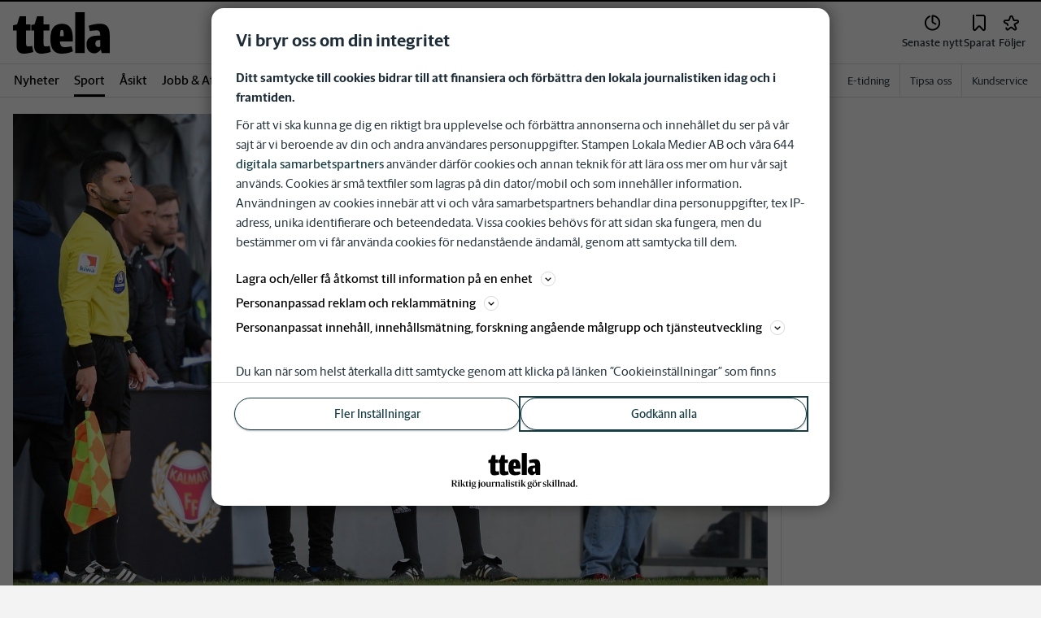

--- FILE ---
content_type: text/javascript
request_url: https://cloud.get-advantage.org/enabler.js?domain=www.ttela.se
body_size: 10376
content:
var Kt=Object.defineProperty,Xt=(e,t,o)=>t in e?Kt(e,t,{enumerable:!0,configurable:!0,writable:!0,value:o}):e[t]=o,Lt=(e,t,o)=>Xt(e,typeof t!="symbol"?t+"":t,o),ut=class{constructor(){Lt(this,"debugMode"),Lt(this,"style","color: #f3f1ff; font-weight: bold; background-color: #6b04fd; padding: 2px; border-radius: 2px;"),this.debugMode=new URLSearchParams(window.location.search).has("adv_debug")}formatMessage(t){return`${new Date().toISOString()} [${t.toUpperCase()}] %cADVANTAGE`}log(t,o,...a){this.debugMode&&(console[t](this.formatMessage(t),this.style,`- ${o}`,...a),t==="error"&&console.trace())}debug(t,...o){this.log("log",t,...o)}info(t,...o){this.log("info",t,...o)}error(t,...o){this.log("error",t,...o)}enableDebugMode(){this.debugMode=!0}},n=new ut;var g=(e=>(e.START_SESSION="START_SESSION",e.CONFIRM_SESSION="CONFIRM_SESSION",e.REQUEST_FORMAT="REQUEST_FORMAT",e.FORMAT_CONFIRMED="FORMAT_CONFIRMED",e.FORMAT_REJECTED="FORMAT_REJECTED",e))(g||{}),h=(e=>(e.TopScroll="TOPSCROLL",e.DoubleMidscroll="DOUBLE_MIDSCROLL",e.Midscroll="MIDSCROLL",e.TripleMidscroll="TRIPLE_MIDSCROLL",e.WelcomePage="WELCOME_PAGE",e))(h||{});var ft=":host{--adv-close-button-animation-duration:.5s;--adv-topscroll-height:80svh;height:var(--adv-topscroll-height);width:100svw;display:block;position:relative;overflow:hidden}:host(.animate){transition:height var(--adv-close-button-animation-duration)}#container{height:var(--adv-topscroll-height);clip-path:inset(0);width:100svw;position:absolute;top:0}#ad-slot{height:var(--adv-topscroll-height);width:100svw;position:fixed;top:0}::slotted(#simulated-ad){height:var(--adv-topscroll-height);background-image:url([data-uri]);background-position:50%;background-size:cover;width:100svw}@media screen and (orientation:portrait){::slotted(#simulated-ad){height:var(--adv-topscroll-height);width:100svw}}";var gt=`#down-arrow{cursor:pointer;opacity:.8;background-color:#0000004d;background-image:url("data:image/svg+xml,%3Csvg xmlns='http://www.w3.org/2000/svg' width='22.82' height='14.24' viewBox='0 0 22.82 14.24'%3E%3Cpolygon points='2.82 0 0 2.83 11.41 14.24 22.82 2.83 20 0 11.41 8.58 2.82 0' fill='%23fff'/%3E%3C/svg%3E");background-position:50% 52%;background-repeat:no-repeat;background-size:44%;border-radius:50%;width:2rem;height:2rem;position:absolute;bottom:1rem;left:50%;transform:translate(-50%)}#close{cursor:pointer;opacity:.8;background-color:#0006;background-image:url("data:image/svg+xml,%3Csvg id='Layer_1' data-name='Layer 1' xmlns='http://www.w3.org/2000/svg' width='22' height='22' viewBox='0 0 22 22'%3E%3Cpath d='M21.989,3.187,18.813.01,11,7.824,3.174,0,0,3.174,7.824,11,.01,18.813l3.177,3.176L11,14.176,18.826,22,22,18.826,14.176,11Z' fill='%23fff'/%3E%3C/svg%3E");background-position:50%;background-repeat:no-repeat;background-size:34%;border-radius:50%;width:2rem;height:2rem;position:absolute;top:1rem;right:1rem}#close:before{content:var(--before-content,"Ad");white-space:nowrap;color:#fff;text-shadow:.2rem .2rem 2rem #000000e6;font-family:Arial,sans-serif;font-size:.8rem;font-weight:600;position:absolute;top:50%;right:2.7rem;transform:translateY(-50%)}@media (orientation:portrait){#down-arrow,#close{width:22px;height:22px}#close:before{right:32px}}`;function U(e,t=!0){function o(a){a&&(a.style.height="100%",a.style.width="100%")}if(e){let a=e.parentElement;for(o(e);a;){if(a.slot==="advantage-ad-slot"){t&&o(a);break}o(a),a=a.parentElement}}}function x(e,t=!0){function o(a){a&&(a.style.height="",a.style.width="")}if(e){let a=e.parentElement;for(o(e);a;){if(a.slot==="advantage-ad-slot"){t&&o(a);break}o(a),a=a.parentElement}}}function xt(e,t,o,a){let i=document.createElement("iframe");return i.src=e,i.id=t,i.className=o,i.setAttribute("sandbox","allow-scripts allow-same-origin allow-popups"),i.setAttribute("scrolling","no"),i}var vt=80,Dt=e=>{n.debug("Down arrow clicked");let t=e&&e<=100?window.innerHeight*(e/100):window.innerHeight*(vt/100);window.scrollBy({top:t,behavior:"smooth"})},Rt={name:h.TopScroll,description:"A format that sticks the ad to the top of the page as the user scrolls down.",setup:(e,t,o)=>{let i={...{closeButton:!0,closeButtonText:"Close ad",downArrow:!0,height:vt,closeButtonAnimationDuration:.5},...o||{}};return new Promise(r=>{e.insertCSS(ft),t&&U(t);let s=document.createElement("div");if(s.id="ui-container",i.height&&i.height<=100&&e.style.setProperty("--adv-topscroll-height",`${i.height}svh`),i?.closeButton){let l=document.createElement("div");l.id="close",l.addEventListener("click",()=>{n.debug("Close button clicked"),e.close()}),s.appendChild(l),e.uiLayer.style.setProperty("--before-content",`'${i.closeButtonText}'`),e.style.setProperty("--adv-close-button-animation-duration",`${i.closeButtonAnimationDuration}s`)}if(i?.downArrow){let l=document.createElement("div");l.id="down-arrow",l.addEventListener("click",()=>Dt(i.height)),s.appendChild(l)}e.uiLayer.insertCSS(gt),e.uiLayer.changeContent(s),r()})},simulate:e=>{e.resetCSS(),e.insertCSS(ft);let t=document.createElement("div");t.id="simulated-ad",e.changeContent(t);let o=document.createElement("div");o.id="ui-container";let a=document.createElement("div");a.id="close";let i=document.createElement("div");i.id="down-arrow",o.appendChild(a),o.appendChild(i),e.uiLayer.insertCSS(gt),e.uiLayer.changeContent(o),a.addEventListener("click",()=>{n.debug("Close button clicked"),e.close()}),i.addEventListener("click",()=>Dt(vt))},reset:(e,t)=>{t&&x(t),e.resetCSS(),e.style.removeProperty("--adv-topscroll-height"),e.style.removeProperty("--adv-close-button-animation-duration"),e.uiLayer.style.removeProperty("--before-content")},close:e=>{e.animateClose(()=>{e.resetCSS(),e.style.removeProperty("--adv-topscroll-height"),e.style.removeProperty("--adv-close-button-animation-duration"),e.uiLayer.style.removeProperty("--before-content")})}};var kt=":host{width:100vw;height:100vh;transition:height .5s ease-out;display:block;position:relative;overflow:hidden}#container{clip-path:inset(0);width:100vw;height:100vh;position:absolute;top:0}#ad-slot{width:100vw;height:100vh;position:fixed;top:0}";var Wt={name:h.Midscroll,description:"A fullscreen format that fixes the ad to the middle of the page as the user scrolls down.",setup:(e,t)=>new Promise(o=>{e.insertCSS(kt),t&&U(t);let a=document.createElement("div");a.id="ui-container",e.uiLayer.changeContent(a),o()}),reset:(e,t)=>{t&&x(t),e.resetCSS()},close:e=>{e.animateClose()}};var wt=":host{--adv-c-gray-1:#dddde3;--adv-c-gray-2:#e4e4e9;--adv-c-gray-3:#ebebef;--adv-c-gray-soft:#8e96aa24;--adv-c-indigo-1:#3451b2;--adv-c-indigo-2:#3a5ccc;--adv-c-indigo-3:#5672cd;--adv-c-indigo-soft:#646cff24;--adv-c-purple-1:#1f1031;--adv-c-purple-2:#b2aeff;--adv-c-purple-3:#ecebff;--adv-c-purple-soft:#9f7aea24;--adv-c-text-1:#fff;--adv-c-text-2:#3c3c43c7;--adv-c-bg:#1f1031;--adv-c-bg-alt:#1f1031;--adv-c-default-1:var(--adv-c-gray-1);--adv-c-default-2:var(--adv-c-gray-2);--adv-c-default-3:var(--adv-c-gray-3);--adv-c-default-soft:var(--adv-c-gray-soft);--adv-c-brand-1:var(--adv-c-purple-1);--adv-c-brand-2:var(--adv-c-purple-2);--adv-c-brand-3:var(--adv-c-purple-3);--adv-c-brand-soft:var(--adv-c-purple-soft);--adv-font-family-base:ui-sans-serif,system-ui,sans-serif;font-optical-sizing:auto;--adv-wp-zindex:2147480000;--adv-wp-header-height:48px;--adv-wp-header-text:var(--adv-c-text-1);--adv-wp-header-hover-text:var(--adv-c-brand-2);--adv-wp-header-bg:var(--adv-c-brand-1);--adv-wp-countdown-color:var(--adv-c-text-1);--adv-wp-countdown-stroke:var(--adv-c-brand-2);--adv-wp-countdown-border-width:4px}";var yt=":host{display:block}#container{z-index:var(--adv-wp-zindex);opacity:0;transition:all var(--adv-wp-transition-duration,.5s)ease;width:100vw;height:100dvh;margin:0;padding:0;position:fixed;top:0;left:0;overflow-y:hidden;transform:translateY(5%)}:host(.show) #container{opacity:1;transform:translateY(0%)}#ad-slot{width:100%;height:100%}::slotted([slot=advantage-ad-slot]){top:var(--adv-wp-header-height);position:absolute;left:0;height:calc(100dvh - var(--adv-wp-header-height))!important}";var Ft='.close-area{height:var(--adv-wp-header-height);background-color:var(--adv-wp-header-bg);color:var(--adv-wp-header-text);font-family:var(--adv-font-family-base);cursor:pointer;box-sizing:border-box;border-bottom:1px solid #ffffff26;width:100vw;padding:0 14px;display:grid;position:absolute;top:0;left:0}.mw{grid-template-columns:1fr 1fr 1fr;align-items:center;max-width:1260px;display:grid;position:relative;left:50%;transform:translate(-50%)}.continue,.countdown,.label{align-self:center}.countdown{justify-self:left;font-size:20px;font-weight:700;position:relative}.countdown--hide{opacity:0}.label{justify-self:center}.continue{color:var(--adv-wp-header-text);cursor:pointer;justify-self:right;align-items:center;font-size:16px;font-weight:700;transition:all .15s;display:flex}svg.arrow{width:auto;height:1em;margin-left:.25em;transition:all .15s}span.arrow{margin-left:.25em;transition:all .15s;display:inline-block}.continue:hover{color:var(--adv-wp-header-hover-text)}.continue:hover .arrow{transform:translate(.25em)}.continue .to-label{display:none}.favico{width:auto;height:1.5rem;margin-right:8px}.cdw{font-size:80%;position:absolute;top:50%;left:50%;transform:translate(-50%,-50%)}.cw{stroke:var(--adv-wp-countdown-stroke);position:absolute;top:50%;left:50%;transform:translate(-50%,-50%)rotate(-90deg)scale(.88)}.loader{box-sizing:border-box;width:calc(var(--adv-wp-header-height) - 14px);aspect-ratio:1;border:var(--adv-wp-countdown-border-width)solid #ffffff2e;border-radius:50%;position:relative;transform:rotate(45deg)}.loader:before{content:"";inset:calc(-1*var(--adv-wp-countdown-border-width));border:var(--adv-wp-countdown-border-width)solid var(--adv-wp-countdown-stroke);animation:l18 var(--adv-wp-countdown-duration,10s)1 linear;border-radius:50%;animation-direction:reverse;animation-fill-mode:forwards;position:absolute}@keyframes l18{0%{clip-path:polygon(50% 50%,0 0,0 0,0 0,0 0,0 0)}25%{clip-path:polygon(50% 50%,0 0,100% 0,100% 0,100% 0,100% 0)}50%{clip-path:polygon(50% 50%,0 0,100% 0,100% 100%,100% 100%,100% 100%)}75%{clip-path:polygon(50% 50%,0 0,100% 0,100% 100%,0 100%,0 100%)}to{clip-path:polygon(50% 50%,0 0,100% 0,100% 100%,0 100%,0 0)}}@media (orientation:portrait){.continue{font-size:14px}.countdown{transform:scale(.9)}}@media (min-width:600px){.continue .to-label{display:inline-block}}';var Nt={name:h.WelcomePage,description:"Positioned on top of the site content with a close button to continue to the site",setup:(e,t,o)=>{let i={...{autoCloseDuration:21,siteTitle:window.location.hostname,logo:`https://icons.duckduckgo.com/ip3/${window.location.hostname}.ico`,continueToLabel:"To",scrollBackToTop:!1,adLabel:"Advertisement"},...o||{}};return new Promise(r=>{e.insertCSS(wt.concat(yt)),i.closeButtonAnimationDuration!==void 0&&e.style.setProperty("--adv-wp-transition-duration",`${i.closeButtonAnimationDuration}s`);let s=document.createElement("div");s.id="ui-container",s.insertAdjacentHTML("afterbegin",`<div class="close-area">
                  <div class="mw">
                    <div class="countdown ${i.autoCloseDuration?"countdown--show":"countdown--hide"}">
                      <div class="loader"></div>
                      <span class="cdw"><span class="cd">${i.autoCloseDuration}</span></span>
                    </div>
                    <div class="label">${i.adLabel}</div>
                    <div class="continue">
                        ${i.logo?`<img class="favico" src="${i.logo}" onerror="this.style.display='none'" />`:""}<span class="to-label">${i.continueToLabel} ${i.siteTitle?i.siteTitle:""}</span><span class="arrow">\u279C</span>
                    </div>
                  </div>
                </div>`);let l=0,d=0;if(i?.autoCloseDuration){let I=s.querySelector(".cd"),f=i.autoCloseDuration;I&&(l=setInterval(()=>{f--,I.textContent=f.toString(),f===0&&clearInterval(l)},1e3)),e.uiLayer.style.setProperty("--adv-wp-countdown-duration",`${i.autoCloseDuration}s`),d=setTimeout(()=>{n.debug("Auto closing the ad"),e.close()},i.autoCloseDuration*1e3)}let w=s.querySelector(".continue");w&&w.addEventListener("click",()=>{clearInterval(l),clearTimeout(d),e.close()}),e.uiLayer.insertCSS(Ft),e.uiLayer.changeContent(s),e.classList.add("show"),r()})},simulate:e=>{e.resetCSS(),e.insertCSS(wt.concat(yt));let t=document.createElement("div");t.id="simulated-ad",e.changeContent(t)},reset:(e,t)=>{t&&x(t),e.resetCSS(),e.style.removeProperty("--adv-wp-transition-duration")},close:e=>{var t;let o=(t=e.shadowRoot)==null?void 0:t.getElementById("container");function a(){e.style.display="none",o?.removeEventListener("transitionend",a)}if(o){let i=window.getComputedStyle(o),r=i.transitionProperty,s=i.transitionDuration;if(!(r!=="none"&&s.split(",").some(d=>parseFloat(d)>0))){e.style.display="none",e.classList.remove("show"),e.style.height="0px";return}o.addEventListener("transitionend",a)}e.classList.remove("show"),e.style.height="0px"}};var Pt=":host #ad-slot{height:calc(var(--adv-midscroll-multiplier,2)*100dvh);width:100dvw;display:block;position:relative}::slotted([slot=advantage-ad-slot]){z-index:var(--adv-wp-zindex);width:100dvw;height:100dvh;transition:all .5s;position:sticky;top:0;left:0}#advantage-ad-background{width:100%;height:100%;position:absolute;top:0;left:0}#advantage-ad-background>iframe{border:none;width:100%;height:100%}";function rt(e,t,o){return{name:e,description:t,setup:(a,i,r)=>{let l={...{allowedOrigins:[],dangerouslyAllowAllOrigins:!1},...r||{}};function d(w,I){try{let f=new URL(w).origin;return f.startsWith("http")&&I.includes(f)}catch(f){return n.error("Invalid backgroundAdURL:",w,f),!1}}return new Promise((w,I)=>{var f,T;if(!l.backgroundAdURL||!l.sessionID){I(new Error("backgroundAdURL or sessionID is required"));return}if(!d(l.backgroundAdURL,l.allowedOrigins??[])&&!l.dangerouslyAllowAllOrigins){I(new Error("backgroundAdURL is not allowed"));return}a.insertCSS(`:host { --adv-midscroll-multiplier: ${o}; } ${Pt}`),U(i,!1);let it=new URL(l.backgroundAdURL);it.searchParams.set("sessionId",l.sessionID);let L=document.createElement("div");L.id="advantage-ad-background";let Y=xt(it.toString(),"background","advantage-background-iframe");L.appendChild(Y),(T=(f=a.shadowRoot)==null?void 0:f.getElementById("ad-slot"))==null||T.insertAdjacentElement("afterbegin",L),n.debug("GOT BACKGROUND_AD_URL",l.backgroundAdURL),w()})},reset:(a,i)=>{x(i,!1),a.resetCSS()},close:()=>{}}}var Ot=rt(h.DoubleMidscroll,"A double fullscreen format that fixes the ad to the middle of the page as the user scrolls down.",2);var Ht=rt(h.TripleMidscroll,"A triple fullscreen format that fixes the ad to the middle of the page as the user scrolls down.",3);var St=[Rt,Wt,Nt,Ot,Ht];var te=Object.defineProperty,Ut=e=>{throw TypeError(e)},ee=(e,t,o)=>t in e?te(e,t,{enumerable:!0,configurable:!0,writable:!0,value:o}):e[t]=o,O=(e,t,o)=>ee(e,typeof t!="symbol"?t+"":t,o),oe=(e,t,o)=>t.has(e)||Ut("Cannot "+o),ae=(e,t,o)=>(oe(e,t,"read from private field"),o?o.call(e):t.get(e)),ie=(e,t,o)=>t.has(e)?Ut("Cannot add the same private member more than once"):t instanceof WeakSet?t.add(e):t.set(e,o),At,It=class P{constructor(){O(this,"config",null),O(this,"defaultFormats",St),O(this,"wrappers",[]),ie(this,At,[]),O(this,"formats",new Map),O(this,"formatIntegrations",new Map),P.id++,n.info("Advantage constructor",P.id)}configure(t){t.configUrlResolver?(n.info("Config URL resolver provided"),this.loadConfig(t.configUrlResolver())):(n.info("No config URL resolver provided, using provided config"),this.applyConfig(t))}registerWrapper(t){this.wrappers.push(t),n.info("Wrapper registered",t)}unregisterWrapper(t){let o=this.wrappers.indexOf(t);o>-1&&(this.wrappers.splice(o,1),n.info("Wrapper unregistered",t))}registerCustomWrapper(t){ae(this,At).push(t),n.info("Custom wrapper registered",t)}static getInstance(){return P.instance||(n.info("Creating a new instance of Advantage"),P.instance=new P),P.instance}loadConfig(t){n.info(`\u2B07 Loading config from remote URL: ${t}`),import(t).then(o=>{this.applyConfig(o.default)}).catch(o=>{n.error("Error fetching config",o)})}applyConfig(t){if(this.config=t,t.formats?this.mergeUniqueFormats(this.defaultFormats,t.formats):this.formats=new Map(St.map(o=>[o.name,o])),n.info("Format configurations applied \u2705",this.formats),t.formatIntegrations){for(let o of t.formatIntegrations)this.formatIntegrations.set(o.format,o);n.info("Format integrations applied \u2705",this.formatIntegrations)}}mergeUniqueFormats(t,o){let a=[...t,...o],i=new Map;for(let r of a)i.set(r.name,r);return this.formats=i,Array.from(i.values())}};At=new WeakMap;O(It,"instance",null);O(It,"id",0);var m=It;var Ct=e=>{let t=[];if(e.nodeType===Node.ELEMENT_NODE){let o=e;o.tagName==="IFRAME"&&t.push(o),o.childNodes.forEach(a=>{t=t.concat(Ct(a))})}return t},bt=(e,t)=>{if(e.nodeType===Node.ELEMENT_NODE){t(e);for(let o of e.childNodes)bt(o,t)}},b="adoptedStyleSheets"in Document.prototype&&"replace"in CSSStyleSheet.prototype;var D="ADVANTAGE";var ne=Object.defineProperty,Bt=e=>{throw TypeError(e)},se=(e,t,o)=>t in e?ne(e,t,{enumerable:!0,configurable:!0,writable:!0,value:o}):e[t]=o,re=(e,t,o)=>se(e,typeof t!="symbol"?t+"":t,o),Mt=(e,t,o)=>t.has(e)||Bt("Cannot "+o),p=(e,t,o)=>(Mt(e,t,"read from private field"),o?o.call(e):t.get(e)),R=(e,t,o)=>t.has(e)?Bt("Cannot add the same private member more than once"):t instanceof WeakSet?t.add(e):t.set(e,o),B=(e,t,o,a)=>(Mt(e,t,"write to private field"),a?a.call(e,o):t.set(e,o),o),Et=(e,t,o)=>(Mt(e,t,"access private method"),o),E,lt,j,zt,z,M,G,K,Gt,X,$t,tt=class{constructor(t){if(R(this,j),R(this,E),R(this,lt),R(this,z),R(this,M,null),R(this,G),re(this,"ad",null),R(this,K,async o=>{let a=o.data;a.action===g.START_SESSION&&(n.debug("start session!",o),B(this,M,o.ports[0]),p(this,M).postMessage({type:D,action:g.CONFIRM_SESSION,sessionID:a.sessionID}),p(this,M).onmessage=p(this,K).bind(this)),a.action===g.REQUEST_FORMAT&&(p(this,z)?p(this,E).morphIntoFormat(a.format,a).then(()=>{var i;n.info("morphed into format",a.format),(i=p(this,M))==null||i.postMessage({type:D,action:g.FORMAT_CONFIRMED,sessionID:a.sessionID})}).catch(i=>{var r;n.error("morphing failed",a.format,i),(r=p(this,M))==null||r.postMessage({type:D,action:g.FORMAT_REJECTED,sessionID:a.sessionID})}):p(this,G)&&(n.debug("Sending format request",p(this,G)),p(this,G).call(this,a.format,p(this,E)).then(()=>{var i;(i=p(this,M))==null||i.postMessage({type:D,action:g.FORMAT_CONFIRMED,sessionID:a.sessionID})}).catch(()=>{var i;(i=p(this,M))==null||i.postMessage({type:D,action:g.FORMAT_REJECTED,sessionID:a.sessionID})})))}),R(this,X,o=>{if(Et(this,j,Gt).call(this,o.source)){n.info("A message was received from a child of the component. \u{1F44D}",o),p(this,K).call(this,o);return}if(!(p(this,lt)||Et(this,j,zt).bind(this))(p(this,E),o))return;let i=r=>{let l=0,d=o.source;for(;d&&d!==window.top&&l<10;){l++;try{if(r.contentWindow===d){n.info("The message is from a child of the component. \u{1F44D}"),this.ad={iframe:r,eventSource:o.source,port:o.ports[0]},p(this,K).call(this,o);break}d=d.parent}catch(w){n.error("Error while traversing iframe hierarchy",w);break}}};if(p(this,z)){let r=p(this,E).contentNodes.flatMap(s=>Ct(s));if(r.length===0)return;r.forEach(i)}else n.debug("NOT A WRAPPER!",p(this,E)),Array.from(p(this,E).getElementsByTagName("iframe")).forEach(i)}),!t.adSlotElement)throw new Error("An adSlotElement must be provided");B(this,E,t.adSlotElement),B(this,G,t.formatRequestHandler),B(this,lt,t.messageValidator),B(this,z,Et(this,j,$t).call(this,t.adSlotElement)),p(this,z)||m.getInstance().registerCustomWrapper(t.adSlotElement),B(this,X,p(this,X).bind(this)),window.addEventListener("message",p(this,X))}};E=new WeakMap;lt=new WeakMap;j=new WeakSet;zt=function(e,t){return!(!t.data||typeof t.data!="object"||t.data.type!=="ADVANTAGE"||!t.data.action)};z=new WeakMap;M=new WeakMap;G=new WeakMap;K=new WeakMap;Gt=function(e){return e?this.ad&&this.ad.eventSource===e:!1};X=new WeakMap;$t=function(e){return"container"in e&&"currentFormat"in e&&"uiLayer"in e&&"morphIntoFormat"in e};var le=Object.defineProperty,Vt=e=>{throw TypeError(e)},de=(e,t,o)=>t in e?le(e,t,{enumerable:!0,configurable:!0,writable:!0,value:o}):e[t]=o,S=(e,t,o)=>de(e,typeof t!="symbol"?t+"":t,o),Tt=(e,t,o)=>t.has(e)||Vt("Cannot "+o),c=(e,t,o)=>(Tt(e,t,"read from private field"),o?o.call(e):t.get(e)),y=(e,t,o)=>t.has(e)?Vt("Cannot add the same private member more than once"):t instanceof WeakSet?t.add(e):t.set(e,o),v=(e,t,o,a)=>(Tt(e,t,"write to private field"),a?a.call(e,o):t.set(e,o),o),dt=(e,t,o)=>(Tt(e,t,"access private method"),o),C,$,k,ct,ht,_,et,V,H,Z,ot,_t,Zt=class Qt extends HTMLElement{constructor(){var t;super(),y(this,Z),y(this,C),y(this,$),y(this,k),y(this,ct,!1),y(this,ht,new WeakSet),y(this,_,null),y(this,et,null),y(this,V,null),y(this,H,null),S(this,"allowedFormats",null),S(this,"container"),S(this,"content"),S(this,"uiLayer"),S(this,"currentFormat",""),S(this,"messageHandler"),S(this,"simulating",!1),y(this,_t,()=>{v(this,et,new MutationObserver(a=>{a.forEach(i=>{i.type==="childList"&&(i.addedNodes.forEach(r=>{if(r.tagName==="IFRAME"){let s=r;n.debug("An <iframe> was added:",s),c(this,ht).add(s),this.currentFormat&&c(this,_)&&c(this,_)!==s&&!this.simulating&&(n.info("A new <iframe> was added while a format is active. The previous iframe may have been replaced. Resetting wrapper."),this.reset())}}),i.removedNodes.forEach(r=>{if(r.tagName==="IFRAME"){let s=r;c(this,_)===s?this.currentFormat&&this.simulating===!1&&(n.debug("The active format <iframe> was removed. This probably means that a new ad was loaded. Resetting the wrapper."),this.reset()):c(this,ht).has(s)?n.debug("A tracked <iframe> was removed, but it wasn't the active format iframe."):n.debug("An untracked <iframe> was removed.")}}))})})),c(this,et).observe(this,{childList:!0,subtree:!0})}),S(this,"simulateFormat",async a=>{if(this.simulating)return;this.simulating=!0;let i=m.getInstance().formats.get(a);i&&i.simulate&&(n.debug("SIMULATE FORMAT"),i.simulate(this))}),S(this,"morphIntoFormat",async(a,i)=>(n.debug("MORPH INTO FORMAT"),new Promise(async(r,s)=>{var l,d,w,I,f;let T=a.toUpperCase(),it=(l=this.getAttribute("allowed-formats"))==null?void 0:l.split(",").map(N=>N.trim().toUpperCase()).filter(Boolean),L=this.allowedFormats??it;if(L&&!L.includes(T)){n.info(`The format "${T}" is not in the allowed-formats list (${L.join(", ")}).`),s(`The format ${T} is not allowed for this wrapper. \u{1F6D1}`);return}let Y=L||(d=this.getAttribute("exclude-formats"))==null?void 0:d.split(",").map(N=>N.trim().toUpperCase());if(Y&&Y.includes(T)){n.info(`This wrapper does not support the format(s): "${Y.join(", ")}".`),s(`The format ${T} is forbidden for this wrapper. \u{1F6D1}`);return}this.currentFormat=a,dt(this,Z,ot).call(this);let nt=m.getInstance().formats.get(a);if(!nt&&(nt=m.getInstance().defaultFormats.find(N=>N.name===a),!nt)){s(`\u{1F631} The format ${a} is not supported. No configuration was found.`),this.currentFormat="",dt(this,Z,ot).call(this);return}let st=m.getInstance().formatIntegrations.get(this.currentFormat);try{(w=this.messageHandler.ad)!=null&&w.iframe&&(v(this,_,this.messageHandler.ad.iframe),n.debug(`Set active format iframe for format: ${a}`,c(this,_))),await nt.setup(this,(I=this.messageHandler.ad)==null?void 0:I.iframe,{...st?.options,backgroundAdURL:i?.backgroundAdURL,sessionID:i?.sessionID}),await st?.setup(this,(f=this.messageHandler.ad)==null?void 0:f.iframe),r()}catch(N){this.reset(),s(N)}}))),S(this,"forceFormat",async(a,i,r)=>{if(n.debug("FORCE FORMAT",a),i){let d=new MessageChannel;this.messageHandler.ad={iframe:i,eventSource:i.contentWindow,port:d.port1}}let s=Math.random().toString(36).substring(2,15),l={type:D,action:g.REQUEST_FORMAT,format:a,sessionID:s,...r};return this.morphIntoFormat(a,l)}),b?v(this,C,new CSSStyleSheet):v(this,C,document.createElement("style")),v(this,$,this.attachShadow({mode:"open"})),b?c(this,$).adoptedStyleSheets=[c(this,C)]:c(this,$).appendChild(c(this,C)),this.container=document.createElement("div"),this.container.id="container",this.content=document.createElement("div"),this.content.id="ad-slot",this.content.className="advantage-ad-slot",v(this,k,document.createElement("slot")),c(this,k).name="advantage-ad-slot";let o=document.createElement("slot");o.name="overlay",this.uiLayer=document.createElement("advantage-ui-layer"),this.content.appendChild(c(this,k)),this.content.appendChild(o),this.content.appendChild(this.uiLayer),this.container.appendChild(this.content),c(this,$).append(this.container),m.getInstance().registerWrapper(this),v(this,V,()=>{if(!c(this,ct)){n.info("The content slot has been changed"),v(this,ct,!0);return}}),c(this,k).addEventListener("slotchange",c(this,V)),c(this,_t).call(this),this.messageHandler=new tt({adSlotElement:this,messageValidator:(t=m.getInstance().config)==null?void 0:t.messageValidator}),n.info("\u{1F50D} AdvantageWrapper initialized with ENHANCED iframe tracking (fix/detect-reset branch) \u{1F50D}")}get contentNodes(){return c(this,k).assignedNodes()??[]}setAllowedFormats(t){this.allowedFormats=t.map(o=>o.trim().toUpperCase())}clearAllowedFormats(){this.allowedFormats=null}changeContent(t){let o=this.querySelector('[slot="advantage-ad-slot"]');if(o?.remove(),typeof t=="string"){let a=document.createElement("div");a.innerHTML=t,a.setAttribute("slot","advantage-ad-slot"),this.appendChild(a)}else t.setAttribute("slot","advantage-ad-slot"),this.appendChild(t)}reset(){var t,o,a,i,r,s;if(!this.currentFormat)return;n.debug("Resetting wrapper. Current format:",this.currentFormat);let l=m.getInstance().formats.get(this.currentFormat);l&&l.reset(this,(o=(t=this.messageHandler)==null?void 0:t.ad)==null?void 0:o.iframe);let d=m.getInstance().formatIntegrations.get(this.currentFormat);d&&(typeof d.reset=="function"?d.reset(this,(i=(a=this.messageHandler)==null?void 0:a.ad)==null?void 0:i.iframe):typeof d.onReset=="function"&&d.onReset(this,(s=(r=this.messageHandler)==null?void 0:r.ad)==null?void 0:s.iframe)),this.uiLayer.changeContent(""),this.currentFormat="",dt(this,Z,ot).call(this),v(this,_,null),n.debug("Wrapper reset complete. Active iframe cleared.")}animateClose(t){this.classList.add("animate");let o=window.getComputedStyle(this),a=o.transitionProperty,i=o.transitionDuration;if(!(a!=="none"&&i.split(",").some(s=>parseFloat(s)>0))){this.classList.remove("animate"),this.style.height="0px",this.style.display="none",t&&t();return}this.addEventListener("transitionend",()=>{this.currentFormat||(this.style.display="none",this.classList.remove("animate"),t&&t())},{once:!0}),this.style.height="0px"}close(){var t,o,a,i,r,s;if(!this.currentFormat){n.info("No format to close.");return}let l=m.getInstance().formats.get(this.currentFormat);n.info("Advantage.getInstance().formats",m.getInstance().formats),n.info("Advantage.getInstance().id",m.id),n.info("Closing the current format.",l),l&&(n.info("Closing the current format.",l),l.close&&l.close(this,(o=(t=this.messageHandler)==null?void 0:t.ad)==null?void 0:o.iframe));let d=m.getInstance().formatIntegrations.get(this.currentFormat);d&&(typeof d.close=="function"?d.close(this,(i=(a=this.messageHandler)==null?void 0:a.ad)==null?void 0:i.iframe):typeof d.onClose=="function"&&d.onClose(this,(s=(r=this.messageHandler)==null?void 0:r.ad)==null?void 0:s.iframe)),this.currentFormat="",dt(this,Z,ot).call(this),v(this,_,null),n.debug("Format closed. Active iframe cleared.")}applyStylesToAllChildElements(t){this.contentNodes.forEach(o=>bt(o,a=>{(a instanceof HTMLDivElement||a instanceof HTMLIFrameElement)&&(a.style.cssText=t)}))}insertCSS(t){b?c(this,C).replaceSync(t):c(this,C).textContent=t}resetCSS(){b?c(this,C).replaceSync(""):c(this,C).textContent=""}disconnectedCallback(){var t;n.debug("AdvantageWrapper disconnected from DOM. Cleaning up."),(t=c(this,et))==null||t.disconnect(),c(this,V)&&c(this,k).removeEventListener("slotchange",c(this,V)),m.getInstance().unregisterWrapper(this),v(this,H,setTimeout(()=>{n.debug("AdvantageWrapper disconnected from DOM. Resetting."),this.reset(),v(this,H,null)},Qt.DISCONNECT_TIMEOUT_MS))}connectedCallback(){c(this,H)&&(n.debug("AdvantageWrapper reconnected to DOM. Canceling reset."),clearTimeout(c(this,H)),v(this,H,null))}};C=new WeakMap;$=new WeakMap;k=new WeakMap;ct=new WeakMap;ht=new WeakMap;_=new WeakMap;et=new WeakMap;V=new WeakMap;H=new WeakMap;Z=new WeakSet;ot=function(){this.currentFormat?this.setAttribute("current-format",this.currentFormat):this.removeAttribute("current-format")};_t=new WeakMap;S(Zt,"DISCONNECT_TIMEOUT_MS",100);var qt=Zt;var ce=Object.defineProperty,Jt=e=>{throw TypeError(e)},he=(e,t,o)=>t in e?ce(e,t,{enumerable:!0,configurable:!0,writable:!0,value:o}):e[t]=o,pe=(e,t,o)=>he(e,typeof t!="symbol"?t+"":t,o),Yt=(e,t,o)=>t.has(e)||Jt("Cannot "+o),u=(e,t,o)=>(Yt(e,t,"read from private field"),o?o.call(e):t.get(e)),pt=(e,t,o)=>t.has(e)?Jt("Cannot add the same private member more than once"):t instanceof WeakSet?t.add(e):t.set(e,o),at=(e,t,o,a)=>(Yt(e,t,"write to private field"),a?a.call(e,o):t.set(e,o),o),Q,W,q,F,mt=class extends HTMLElement{constructor(){super(),pt(this,Q),pt(this,W),pt(this,q),pt(this,F),pe(this,"slotName","advantage-ui-content"),b?at(this,W,new CSSStyleSheet):at(this,W,document.createElement("style")),at(this,Q,this.attachShadow({mode:"open"})),b?u(this,Q).adoptedStyleSheets=[u(this,W)]:u(this,Q).appendChild(u(this,W)),at(this,q,document.createElement("div")),u(this,q).id="container",at(this,F,document.createElement("div")),u(this,F).id="content",u(this,q).appendChild(u(this,F)),u(this,Q).append(u(this,q))}changeContent(t){typeof t=="string"?u(this,F).innerHTML=t:(u(this,F).innerHTML="",u(this,F).appendChild(t))}insertCSS(t){b?u(this,W).replaceSync(t):u(this,W).textContent=t}};Q=new WeakMap;W=new WeakMap;q=new WeakMap;F=new WeakMap;function J(e,t,o){var a;let i;if(typeof e=="string"?i=document.querySelector(e):i=e,!i){console.warn("Target element not found.");return}let r=document.createElement("advantage-wrapper");if(t&&t.length>0){let l=t.join(", ");r.setAttribute("exclude-formats",l)}if(o&&o.length>0){let l=o.join(", ");r.setAttribute("allowed-formats",l)}let s=document.createElement("div");s.setAttribute("slot","advantage-ad-slot"),(a=i.parentNode)==null||a.insertBefore(r,i),r.appendChild(s),s.appendChild(i)}var me,ue,fe,ge;me=new WeakMap;ue=new WeakMap;fe=new WeakMap;ge=new WeakMap;if(window.advantageWrapQueue)for(let e of window.advantageWrapQueue){let[t,o]=e;J(t,o)}window.advantageWrapAdSlotElement=J;if(window.advantageCmdQueue)for(let e of window.advantageCmdQueue)try{e(J)}catch(t){n.error("Error executing callback:",t)}else window.advantageCmdQueue=[];window.advantageCmdQueue.push=function(e){Array.prototype.push.call(this,e);try{e(J)}catch(t){n.error("Error executing callback:",t)}};window.advantageCmd=function(e){try{e(J)}catch(t){n.error("Error executing callback:",t)}};customElements.define("advantage-wrapper",qt);customElements.define("advantage-ui-layer",mt);var A=class e{static stringInstances=new Map;static elementInstances=new WeakMap;originalStyles=new Map;static getInstance(t){return typeof t=="string"?(e.stringInstances.has(t)||e.stringInstances.set(t,new e),e.stringInstances.get(t)):(e.elementInstances.has(t)||e.elementInstances.set(t,new e),e.elementInstances.get(t))}setStyle(t,o){if(!t){console.error("Element is not defined");return}let a=this.originalStyles.get(t)||{};for(let[i,r]of Object.entries(o))i in a||(a[i]=t.style[i]),t.style[i]=r;this.originalStyles.set(t,a)}restoreStyles(){this.originalStyles.forEach((t,o)=>{for(let[a,i]of Object.entries(t))o.style[a]=i}),this.originalStyles.clear()}};var jt=(e,t)=>{e.uiLayer.style.setProperty("--adv-wp-header-bg","#102433"),e.uiLayer.style.setProperty("--adv-wp-header-text","#AEC2D0"),e.style.setProperty("--adv-wp-header-height","40px"),e.uiLayer.style.setProperty("--adv-font-family-base","sans-serif"),e.uiLayer.style.fontSize="14px";let o=e.uiLayer.shadowRoot?.querySelector(".continue");o.style.fontSize="14px",matchMedia("(orientation: portrait)").matches&&(o.style.fontSize="12px");let a=e.uiLayer.shadowRoot?.querySelector(".to-label");a&&(a.style.display="block",a.style.whiteSpace="nowrap");let i=e.uiLayer.shadowRoot?.querySelector(".countdown"),r=e.uiLayer.shadowRoot?.querySelector(".favico");r.style.position="absolute",r.style.left="0px";let s=document.createElement("div");s.textContent=t,s.style.position="absolute",s.style.left="30px",s.style.color="#AEC2D0",s.style.fontSize="14px",r.parentElement?.appendChild(s),i.style.opacity="0"};var Xo=document.querySelector(".sticky-outer-wrapper"),ve=m.getInstance();ve.configure({formatIntegrations:[{format:h.TopScroll,options:{closeButtonAnimationDuration:0},setup:(e,t)=>new Promise(o=>{let a=A.getInstance(t?.id??h.TopScroll);a.setStyle(e.parentElement,{position:"absolute",top:"0"}),a.setStyle(e,{position:"absolute",top:"0"}),a.setStyle(document.body,{});let i=e.getBoundingClientRect();i.left>0&&a.setStyle(e,{marginLeft:`-${i.left}px`,marginTop:`-${i.top}px`}),o()}),close:(e,t)=>{A.getInstance(t?.id??h.TopScroll).restoreStyles()},reset:(e,t)=>{A.getInstance(t?.id??h.TopScroll).restoreStyles()}},{format:h.Midscroll,setup:(e,t)=>new Promise(o=>{let a=A.getInstance(t?.id??h.TopScroll);a.setStyle(t,{height:"100vh",width:"100vw"}),a.setStyle(t?.parentElement,{margin:"0"}),a.setStyle(e,{zIndex:"9999"}),e?.nextSibling?.nodeName=="SECTION"&&a.setStyle(e.nextSibling,{paddingTop:".625rem"});let i=e.getBoundingClientRect();i.left>0&&a.setStyle(e,{marginLeft:`-${i.left}px`}),o()}),reset(e,t){A.getInstance(t?.id??h.Midscroll).restoreStyles()}},{format:h.WelcomePage,options:{autoCloseDuration:20,siteTitle:`${window.innerWidth<450?"":window.location.hostname.split(".")[1].toUpperCase()}`,logo:`https://icons.duckduckgo.com/ip3/${window.location.hostname}.ico`,continueToLabel:`${window.innerWidth<450?"Forts\xE4tt":"Forts\xE4tt till"}`,scrollBackToTop:!1,adLabel:"Annons"},setup:(e,t)=>new Promise(o=>{let a=A.getInstance(t?.id??h.WelcomePage);a.setStyle(e.parentElement,{zIndex:"99999999",position:"relative"}),a.setStyle(t?.parentElement,{margin:"0"}),a.setStyle(document.body,{paddingTop:"100vh",overflow:"hidden"}),jt(e,window.location.hostname.split(".")[1].toUpperCase()),o()}),reset(e,t){A.getInstance(t?.id??h.WelcomePage).restoreStyles()},close(e,t){A.getInstance(t?.id??h.WelcomePage).restoreStyles()}}]});


--- FILE ---
content_type: text/plain; charset=utf-8
request_url: https://gto.ttela.se/api/v3/firstparty
body_size: 480
content:
{
  "i": "ce231f83-7c8a-4c1a-8ff8-8144d64f3cc6",
  "r": "ttela.se",
  "v": "v3",
  "e": {},
  "k": [],
  "c": []
}

--- FILE ---
content_type: text/plain; charset=utf-8
request_url: https://gto.ttela.se/api/v3/firstparty
body_size: 476
content:
{
  "i": "88717bdd-b026-4ab7-9ec2-a5eaf2fb45d3",
  "r": "ttela.se",
  "v": "v3",
  "e": {},
  "k": [],
  "c": []
}